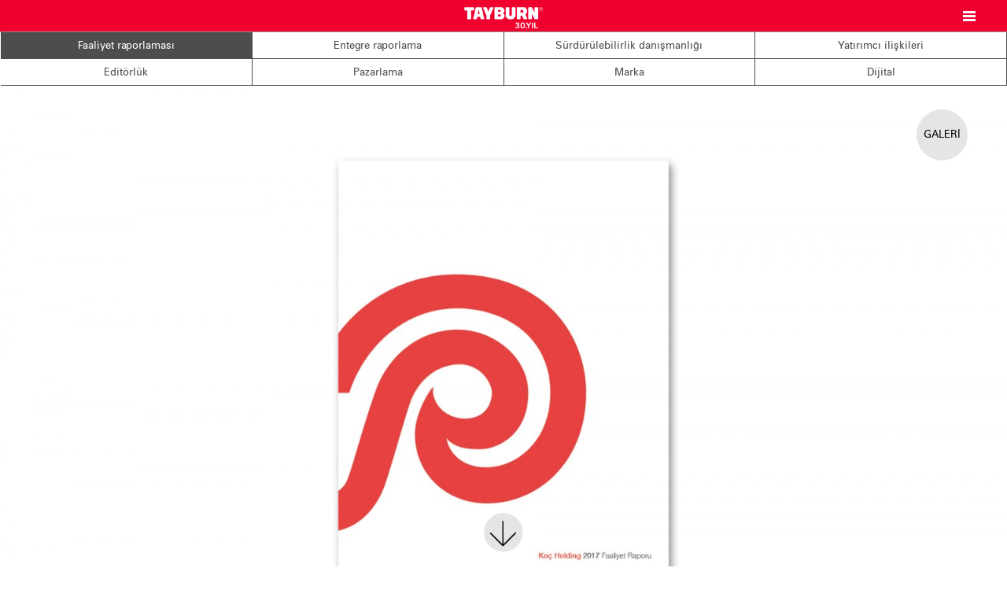

--- FILE ---
content_type: text/html; charset=UTF-8
request_url: https://tayburnkurumsal.com/tr/project.php?pid=297
body_size: 2366
content:
<!DOCTYPE html>
<html lang="tr">
<head>
<link rel="sitemap" type="application/xml" title="Sitemap" href="../sitemap.xml.php" />
<meta charset="UTF-8">
<meta name="viewport" content="width=device-width, initial-scale=1, user-scalable=yes, minimum-scale=1" />
<meta name="apple-mobile-web-app-capable" content="yes" />
<meta name="apple-touch-fullscreen" content="yes" />
<meta name="apple-mobile-web-app-status-bar-style" content="black" />
<link rel="shortcut icon" href="../favicon.ico">
<meta name="format-detection" content="telephone=no" />
<meta name="robots" content="index, follow">
<meta name="description" content="Projeler / KOÇ HOLDİNG / 2017 Faaliyet Raporu / 2017 Annual Report.">
<meta name="keywords" content="faaliyet raporu, editörlük, annual reports">
<meta property="og:title" content="Tayburn - Projeler / KOÇ HOLDİNG / 2017 Faaliyet Raporu / 2017 Annual Report - 0212 227 0436">
<meta property="og:type" content="article">
<meta property="og:url" content="http://tayburnkurumsal.com/tr/project.php?pid=297">
<meta property="og:image" content="../images/logo.png">
<meta name="twitter:card" content="summary">
<meta name="twitter:site" content="@tayburnistanbul">
<meta name="twitter:title" content="Projeler / KOÇ HOLDİNG / 2017 Faaliyet Raporu / 2017 Annual Report">
<meta name="twitter:description" content="Tayburn Web Sitesi">
<script type="text/javascript" src="../js/jquery-1.12.4.min.js"></script>
<script type="text/javascript" src="../js/jquery.fittext.js"></script>
<script type="text/javascript" src="../js/jquery.lazyload.js"></script>
<script type="text/javascript" src="../js/jquery.columnizer.js"></script>
<script type="text/javascript" src="../scripts.js"></script>
<link href="../text.css" rel="stylesheet" type="text/css" />
<link href="../tayburn.css" rel="stylesheet" type="text/css" />
<link href="../print.css" rel="stylesheet" type="text/css" media="print">
<title>Tayburn - Projeler / KOÇ HOLDİNG / 2017 Faaliyet Raporu / 2017 Annual Report</title>
</head>

<body>


<div class="navbar navbar-inverse navbar-fixed-top" role="navigation">
  <div class="navbar-inner">	
	<div class="navbar-header"><a class="navbar-brand" href="./"><img class="logo" src="../images/logo30.png" alt="" /></a></div>
	<div class="overlay-toggle"><span class="">&nbsp;</span></div>
	<div class="navbar-lang"><a href="#">EN</a></div>
	</div>
</div>


<div class="overlay-menu nav" lang="tr">
	<nav>
	<div class="container">
		<div class="row">
			<div class="col-xs-12">
				<ul>
				<li class="first Xactive"><a href="page.php?id=1" title="" >Hakkımızda</a></li>
				<li><a href="hizmetler.php" title="">Hizmetlerimiz</a></li>
				<li><a href="hizmet-yaklasimimiz.php" title="">Hizmet yaklaşımımız</a></li>
				<li><a href="page.php?id=3" title="">Tayburn UK</a></li>
				<li><a href="gallery.php?pid=1" title="">Galeri</a></li>
				<li><a href="page.php?id=4" title="">Broşürlerimiz</a></li>
				<li><a href="references.php" title="">Referanslarımız</a></li>
				<!--<li><a href="news.php" title="">Haberlerimiz</a></li>-->
				<li class="last"><a href="page.php?id=7" title="">Bize ulaşın</a></li>
				</ul>
			</div>
		</div>
	</div>
	</nav>
</div>


<div style="width:100%; height:40px;"></div>


<div class="product-selector clearfix">

<ul>
<li><a href="gallery.php?pid=1" id="urun1">Faaliyet raporlaması</a></li>
<li><a href="gallery.php?pid=9" id="urun9">Entegre raporlama</a></li>
<li><a href="gallery.php?pid=2" id="urun2">Sürdürülebilirlik danışmanlığı</a></li>
<li><a href="gallery.php?pid=3" id="urun3">Yatırımcı ilişkileri</a></li>
<li><a href="gallery.php?pid=4" id="urun4">Editörlük</a></li>
<li><a href="gallery.php?pid=5" id="urun5">Pazarlama</a></li>
<li><a href="gallery.php?pid=6" id="urun6">Marka</a></li>
<li><a href="gallery.php?pid=7" id="urun7">Dijital</a></li>
</ul>

</div><script>$("#urun1").addClass("active");</script>

<div class="wrapper bg-beige">


<div class="container no-padding no-max-width "><!-- no-max-width eklersen full width olur -->
	<a href="gallery.php" class="round-button back-gallery">GALERİ</a>
	<img src="../pictures/m297p1142-1600.jpg" alt="KOÇ HOLDİNG / 2017 Faaliyet Raporu / 2017 Annual Report" class="responsive" />
	<div class="next-project-wrapper">
		<div class="content-switch home-next target-project"><img src="../images/down.png" alt="" /></div>
	</div>
</div>

<div class="container project-wrapper ">

	<div class="project-title">
		<div class="customer-name2">KOÇ HOLDİNG</div>
		<div class="product-name2">2017 Faaliyet Raporu</div>
	</div>
	
<div class="project-photos">
		<img src="../pictures/m297p1143-1600.jpg" alt="KOÇ HOLDİNG / 2017 Faaliyet Raporu / 2017 Annual Report" class="responsive project-photo" />		<img src="../pictures/m297p1144-1600.jpg" alt="KOÇ HOLDİNG / 2017 Faaliyet Raporu / 2017 Annual Report" class="responsive project-photo" />		<img src="../pictures/m297p1145-1600.jpg" alt="KOÇ HOLDİNG / 2017 Faaliyet Raporu / 2017 Annual Report" class="responsive project-photo" /></div>

</div>

</div>

<footer>

<div class="container footer" lang="tr">
	<div class="footer-left">
		<p>
		<a href="https://www.facebook.com/groups/8177976347/" target="_blank"><img src="../images/icon-facebook.png" alt="" /></a> 
		<a href="https://twitter.com/tayburnistanbul" target="_blank"><img src="../images/icon-twitter.png" alt="" /></a> 
		<a href="https://www.linkedin.com/company/tayburn-istanbul" target="_blank"><img src="../images/icon-linkedin.png" alt="" /></a> 
		</p>
		<p>© 2024 Tayburn<br />Tüm hakları saklıdır.</p>
		<p><img src="../images/logo1b.png" title="Tayburn logo" /></p>
	</div>
	<div class="footer-right">
		<h1>BİZ KİMİZ?</h1>
		<p>Tayburn, müşterilerinin etkin ve sürdürülebilir paydaş iletişimi kurmalarında   rol oynayan, bilginin çözüm gücü ile şekillenen terzi işi ürün ve   hizmetler sunan bir tasarım ve içerik geliştirme ajansıdır.<u></u><u></u></p>
		<a class="contact-link first" href="gallery.php?pid=1">galeri</a>
		<a class="contact-link second" href="hizmetler.php">hizmetlerimiz</a>
	</div>
</div>

<div class="footer2 clearfix" lang="tr">
	<div class="column"><a href="page.php?id=1">Hakkımızda</a><br />
		<a href="hizmetler.php" title="">Hizmetlerimiz</a><br />
		<a href="hizmet-yaklasimimiz.php" title="">Hizmet yaklaşımımız</a><br />
		<a href="page.php?id=3">Tayburn UK</a><br />
		<a href="page.php?id=4">Broşürlerimiz</a><br />
		<a href="references.php">Referanslarımız</a><br />
		<!--<a href="news.php">Haberlerimiz</a><br />-->
		<a href="page.php?id=7">Bize ulaşın </a><br />
		<a href="page.php?id=8">Kurumsal Bilgiler</a><br />
		<a href="page.php?id=9">Kullanım koşulları ve yasal uyarı </a>
	</div>
	<div class="column">
		Galeri:<br />
		<a href="gallery.php?pid=1">Faaliyet raporlaması</a><br />
		<a href="gallery.php?pid=2">Sürdürülebilirlik danışmanlığı</a><br />
		<a href="gallery.php?pid=3">Yatırımcı ilişkileri</a><br />
		<a href="gallery.php?pid=4">Editörlük</a><br />
		<a href="gallery.php?pid=5">Pazarlama</a><br />
		<a href="gallery.php?pid=6">Marka</a><br />
		<a href="gallery.php?pid=7">Dijital</a>
	</div>
	<div class="column column-2">
		Bizden haber almak için 
		<input type="text" name="mailbox" id="mailbox" value="E-postanızı girin" onClick="javascript:if(this.value=='E-postanızı girin'){this.value='';}" />
		<input type="image" name="submitmail" id="submitmail" src="../images/submit.gif" onClick="javascript:mailEkle();" />
	</div>
	<div class="column last">
		<div class="phone-number">T: 212 227 04 36</div>
	</div>
	<div class="organizations"><img src="../images/organizations.png" /></div>
</div>

</footer>

<script>
</script>

</body>
</html>

--- FILE ---
content_type: text/css
request_url: https://tayburnkurumsal.com/text.css
body_size: 2961
content:
@charset "utf-8";
@import "fonts/stylesheet.css";
@import "reset.css";
/*
font-family:'GT-Light';
font-family:'GT-Regular';
font-family:'GT-Medium';
font-family:'GT-Bold';
font-family:'univers_light';
font-family:'univers_regular';
font-family:'univers_bold';
font-family:'univers_black';
*/
body {margin:0px; padding:0px; background:#fff; font-family: 'univers_light'; font-size:16px; color:#000; text-rendering: optimizelegibility;}

*:focus {outline: 0;}
* {box-sizing:border-box;}
form {display:inline;}
img {border:none;}
sub, sup {font-size:80%; line-height:0; position: relative; vertical-align: baseline;}
sup {top:-0.3em;}
sub {bottom:-0.3em;}
table, td {border-collapse:collapse;}

table {width:100%;}
table td {border-top:1px solid #231F20; border-bottom:1px solid #231F20; padding:3px;}
table th {}

.wrapper {width:100%; height:auto; margin:0 auto; position:relative;}
.container {
	width:100%; height:auto;
	margin:0 auto; position:relative;
	font-size:18px;
	/*padding-right:110px; padding-left:110px;*/
}
.container:after {display:block; clear:both; content:"";}

.container h1 {clear:both; float:none; font-size:40px; line-height:110%; xcolor:#29ABE2; xpadding:20px 0 20px 0; font-family:'univers_regular';}
.container p {font-family:'univers_light'; font-size:18px; line-height:115%; margin:20px 0 20px 0;}
.container strong {font-family:'univers_regular';}
.text-content h1 {clear:both; float:none; font-size:32px; line-height:110%; xcolor:#29ABE2; margin:20px 0px; font-family:'univers_regular';} /* hilite */
.text-content h6 {font-size:12px!important;} /* footnote */
.text-content h5 {font-size:22px!important;} /* bigger font */
.text-content ul {list-style: outside none disc!important; padding-left: 20px;}
.text-content li {margin-bottom: 10px; font-size:inherit; display:list-item; list-style: disc outside none;}

.header {height:130px;}
.logo {width:100px; height:auto; margin-top:7px;}
.Xlogo {width:207px; position:absolute; top:50%; transform: translateY(-50%);}
.Xlogo img {width:100%; height:auto;}
.toplinks {position:absolute; margin-right:60px; Xright:110px; text-align:right; top:50%; transform:translateY(-50%);}
.toplinks a {text-decoration:none; color:#fff!important; font-size:12px; margin-left:40px;}
.toplinks a:before {display:inline; content: url(images/arrow1.png); vertical-align:middle; margin-right:5px; padding-top:4px;}
.toplinks a.paklogo:before {display:none;}

.topmenuwrap {position:absolute; top:140px; width:19%; z-index:500;}
.menutitle {font-family: 'dinprobold'; color:#666; font-size:14px; margin-bottom:5px;}
#menubars {width:40px; height:auto; cursor:pointer;}

.pagecontent {width:74%; float:right; min-height:475px; position:relative; padding:38px 0 50px 0; font-family: 'dinpro'; font-size:15px; color:#333; line-height:130%;}
.pagetitle {color:#29ABE2; font-family: 'dinpromedium'; font-size:20px; margin-bottom:30px;}
.pagecontent strong {font-family: 'dinprobold';}
.pagecontent p {margin:8px 0 8px 0; }

.pagecontent ul {padding-left:15px; list-style:disc outside;}
.pagecontent li {margin-bottom:5px;}
.container a {color:#09F; text-decoration:none;}
.container a:hover {color:#29ABE2;}

.clearfix:after {visibility:hidden; display:block; font-size:0; content:" "; clear:both; height:0;}
* html .clearfix             { zoom: 1; } /* IE6 */
*:first-child+html .clearfix { zoom: 1; } /* IE7 */

.top-border-dark {border-top:10px solid #19458D;}
.top-border-light {border-top:10px solid #29ABE2;}
.bottom-border-light {border-bottom:10px solid #29ABE2;}
.ribbon-light-blue {height:10px; background:#29ABE2;}
.bg-light-blue {background:#29ABE2;}
.bg-white {background:#ffffff;}
.bg-black {background:#000;}
.bg-beige {background:#ECECEC;}
.bg-istanbul {background-image:url(images/istanbul.jpg);}
.bg-edinburgh {background-image:url(images/edinburgh.jpg);}
.text-dark-red {color:#C10026;}
.text-white {color:#fff;}
.text-white-outlined {color: white; text-shadow: -1px -1px 0 #ccc, 1px -1px 0 #ccc, -1px 1px 0 #ccc, 1px 1px 0 #ccc;}
.text-line-height-130 {line-height:130%!important;}
.text-content {padding-top:60px; padding-bottom:60px;}
.top-padded {padding-top:35px;}
.top-padded-photo img {margin-top:115px!important;}
.bottom-padded {padding-bottom:35px;}
.no-padding {padding:0!important;}
.no-max-width {max-width:none!important;}
.max-width-970 {max-width:970px!important;}
.no-hand {cursor:default;}
.float-right {float:right;}
.float-left {float:left;}
.back-top-right {background-position:right top;}
.back-bottom-right {background-position:right bottom;}
.centered {margin:0 auto; display:block;}
.responsive {width: 100%; height: auto;}
.valign-middle {vertical-align:middle; position:absolute; top:50%; transform: translateY(-50%);}
.text-right {text-align:right;}
.text-center {text-align:center;}
.absolute {position:absolute;}
.relative {position:relative;}
.inline-block {display:inline-block;}
.block-link {display:block; width:100%; height:100%;}
.hide-on-desktop {display:none;}
.slow-transition {transition: all 1.5s ease 0s;}

.footer {padding:40px 0 40px 0; background:#fff;}
.footer-left {width:20%; float:left; margin-left:20%;}
.footer-left p {margin:15px 0 15px 0; font-size:14px;}
.footer-right {width:50%; min-height:150px; float:left; padding:0 0 0 20px; border-left:1px solid #000;}
.footer-right h1 {font-family:'univers_regular'; font-size:25px; margin:0 0 20px 0;}
.footer-right p {font-family:'univers_light'; max-width:450px; font-size:20px; margin:0 0 20px 0;}

.footer2 {background:#E5E5E5; padding:30px 10% 30px 10%; min-height:100px; position:relative;}
.footer2 .column {width:15%; margin-right:4%; float:left; font-size:13px; font-family:'univers_light'; color:#000; line-height:110%;}
.footer2 .column-2 {width:34%;}
.footer2 .column a {color:#000; text-decoration:none;}
.footer2 .column:last-child {float:right; text-align:right; margin-right:0px;}

#mailbox {width:120px; border:1px solid #ccc; font-size:14px;}

.phone-number {border-radius: 40px; float:right; background:#4D4D4D; padding:7px 15px 7px 15px; color:#fff; width:auto; display:inline-block; font-family:'GT-Regular'; font-size:16px; margin-bottom:20px;}
.organizations {position:absolute; bottom:10px; right:10%;}

.next-button-wrapper {position:absolute; text-align:center; bottom:15px; width:100%;}
.next-project-wrapper {position:fixed; text-align:center; left:0; right:0; bottom:15px; z-index:1000;}
.home-next {cursor:pointer;}
.home-next img {width:50px; height:auto;}

.product-selector ul {border-top:1px solid #999; border-left:1px solid #4D4D4D;}
.product-selector ul li {width:25%; float:left; border-right:1px solid #4D4D4D; border-bottom:1px solid #4D4D4D;}
.product-selector a {background:#fff; display:block; font-size:13px; color:#4D4D4D; font-family:'univers_regular'; text-align:center; padding:10px 5px; text-decoration:none;}
.product-selector a:hover, .product-selector a.active {background:#4D4D4D; color:#fff;} 

.projects {}
.project-box {
	width:25%; float:left; position:relative; height:270px; 
	background-repeat: no-repeat; background-position:center; background-clip: border-box; background-size: cover;
	transition: all 0.2s ease-in-out 0s; transition-duration: 0.3s;
}
.project-info {position:absolute; width:100%; bottom:0px; background:rgba(0,0,0,0.6); padding:10px; text-align:center; transition: all 150ms ease-out 0s;}
.customer-name {font-family:'univers_regular'; font-size:18px!important; line-height:100%; color:#fff;}
.product-name {font-family:'univers_light'; font-size:15px!important; line-height:100%; color:#fff;}
.customer-name2 {font-family:'univers_regular'; font-size:25px!important; line-height:100%; color:#000;}
.product-name2 {font-family:'univers_light'; font-size:22px!important; line-height:100%; color:#666;}
.project-box:hover {XXXtransform:scale(1.1, 1.1);}
.project-box:hover .project-info {padding-bottom:25px; background:rgba(235,0,40,0.8);}
.project-box:hover .project-info .customer-name {line-height:120%;}
.project-link {display:block; width:100%; height:100%; text-decoration:none;}

.project-title {position:relative; background:rgba(255,255,255,0.05); text-align:center; left:0px; right:0px; padding:30px 0 30px 0;}
.project-desc {width:220px; position:absolute; margin-top:100px; right:50px; line-height:130%; font-size:14px!important;}
.project-desc .customer-name {font-family:'univers_regular'; font-size:20px; line-height:100%; color:#000; margin-bottom:10px;}
.project-desc .product-name {font-family:'univers_regular'; font-size:20px; line-height:100%; color:#999;}
.project-desc a {color:#C03;}
.project-photo {margin-bottom:100px; box-shadow: 0 4px 8px 0 rgba(0, 0, 0, 0.2), 0 6px 20px 0 rgba(0, 0, 0, 0.19);}
 
.round-button {
    display:block;
    width:65px;
    height:65px;
    xline-height:50px;
    border-radius: 50%;
    color:#000;
    text-align:center;
    text-decoration:none;
    background:#E5E5E5;
    font-size:13px;
    font-family:'univers_regular';
	padding-top:25px;
	-webkit-transition: all 0.3s ease;
    transition: all 0.3s ease 0s;
}
.round-button:hover {background: #ccc;}

.back-gallery {position:absolute; margin-top:30px; right:50px; color:#000!important;}

@media (max-width: 768px) {	
	.container {max-width:100%; padding-right:10px; padding-left:10px;}
	.hide-on-mobile {display:none;}
	.hide-on-desktop {display:block;}
	.footer-left {display:none; float:none;}
	.footer-right {width:100%; float:none; border:none;}
	.footer2 .column {width:90%; margin:10px auto 10px auto; float:none;}
	.phone-number {font-size:10px; float:none;}
	.organizations {position:relative; margin-left:10%;}
	.organizations img {max-width:80%; height:auto;}
	.product-selector ul li {width:100%;}
	.project-box {width:100%; float:none;}
	.back-gallery {margin-top:20px; right:20px;}
	.project-desc {xmargin-top:20px; right:20px;}
	.round-button {width:40px; height:40px; font-size:8px; padding-top:14px;}
	.product-selector a {padding:4px 0;}
	.project-photo {margin-bottom:60px;}
}

@media (min-width: 768px) AND (max-width: 991px) {
	.container {max-width:750px; padding-right:30px; padding-left:30px;}
	.footer-left {margin-left:5%;}
	.footer2 {padding:30px 5% 30px 5%;}
	.phone-number {font-size:12px;}
	.product-selector ul li {width:33.333333%;}
	.project-box {width:50%;}
	.back-gallery {margin-top:20px; right:20px;}
	.project-desc {xmargin-top:20px; right:20px;}
}

@media (min-width: 992px) AND (max-width: 1199px) {
	.container {max-width:970px; padding-right:50px; padding-left:50px;}
	.phone-number {font-size:12px;}
	.project-box {width:33.33333333%;}
}

@media (min-width: 1200px) {
	.container {max-width:1170px;}
}






--- FILE ---
content_type: text/css
request_url: https://tayburnkurumsal.com/tayburn.css
body_size: 1463
content:
.container.no-padding {padding-left: 0px;padding-right: 0px;}
.container {padding-right:15px;padding-left:15px;margin-right:auto;margin-left:auto}

.row {margin-right:-15px; margin-left:-15px}

.overlay-toggle {position:fixed; right:40px; top:13px; xheight:39px; z-index: 10001; background:transparent;}
.overlay-toggle span{
	width:25px; height:15px; display:block;
	z-index: 100; cursor:pointer; position: relative;
	background:url(images/open.png) center right no-repeat;
}

.overlay-toggle span.open {background:url(images/close.png) center right no-repeat;}




/* Overlay style */
.overlay-menu {
opacity: 0;
	visibility: hidden;
	position: fixed;
	width: 100%;
	height: 100%;
	top: 0;
	left: 0;
	background-color: #cc0000;
	background-image: url('images/bg-red.png');
	background-repeat: repeat;
	z-index: 1010;
	
}

/* Overlay closing cross */
.overlay-menu .button {
	width: 80px;
	height: 80px;
	position: absolute;
	right: 20px;
	top: 20px;
	overflow: hidden;
	border: none;
	
	text-indent: 200%;
	color: transparent;
	outline: none;
	z-index: 100;
}

/* Menu style */


.overlay-menu ul {
	list-style: none;
	padding: 0;
	margin: 0 auto;
	display: inline-block;
	height: 100%;
	position: relative;
	
}

.overlay-menu ul li {
	font-weight: 300;
	display: block;
	height: 20%;
	height: calc(100% / 5);
}

.overlay-menu ul li a {
display: block;
color: #666;
-webkit-transition: color 0.2s;
transition: color 0.2s;
font-family:'univers_regular';
font-size: 35px;
Xline-height: 48px;
text-decoration: none;
}

.overlay-menu ul li a {color: #fff;}
.overlay-menu ul li.active a {color: #000;}
.overlay-menu ul li.active ul li a {color: #666;}
.overlay-menu ul li ul li.active a {color: #000;}
.overlay-menu ul li ul li a {font-size: 26px; line-height: 32px; color: #666; font-family: 'univers_light';}
.overlay-menu ul li ul li a:hover{color: #000; text-decoration:none;}
.overlay-menu ul li a:hover,
.overlay-menu ul li a:focus {color: #000; text-decoration:none;}

/* Effects */
.overlay-menu {
	opacity: 0;
	visibility: hidden;
	-webkit-transition: opacity 0.5s, visibility 0s 0.5s;
	transition: opacity 0.5s, visibility 0s 0.5s;
}

.overlay-menu.open {
	opacity: 1;
	visibility: visible;
	-webkit-transition: opacity 0.5s;
	transition: opacity 0.5s;
}

.overlay-menu nav {
	text-align: left;
	position: relative;
	top: 42%;
	height: 60%;
	-webkit-transform: translateY(-50%);
	transform: translateY(-50%);
}

.overlay-menu nav {
	-webkit-perspective: 1200px;
	perspective: 1200px;
}

.overlay-menu nav ul {
	opacity: 0.4;
	-webkit-transform:translateY(-25%) rotateX(35deg); 
	-webkit-transition: -webkit-transform 0.5s, opacity 0.5s;
	transition: transform 0.5s, opacity 0.5s;
    width: 100%	
	
}


.overlay-menu.open nav ul {
	opacity: 1;
	-webkit-transform: rotateX(0deg);
	transform: rotateX(0deg);
	
}

.overlay-menu.closing nav ul {
	-webkit-transform: translateY(25%) rotateX(-35deg);
	transform: translateY(25%) rotateX(-35deg);
}


.navbar{position:relative;min-height:50px;margin-bottom:20px;border:1px solid transparent}

.navbar-inverse {
background-color: #EF002F;
border: none;
min-height: 40px;
margin-bottom: 0;
}

.navbar-inner {
position: fixed;
width: 100%;
left: 0px;
}

.navbar-header {
width: 100%;
text-align: center;
}

.navbar-fixed-top {padding-right:0;padding-left:0;position:fixed;right:0;left:0;z-index:1030;border-radius:0;}

.navbar-brand {float:left;height:50px;padding:15px 15px;font-size:18px;line-height:20px}
.navbar-brand:hover,.navbar-brand:focus{text-decoration:none}
.navbar-brand {
float: none;
padding: 0px;
margin-top: 2px;
height: 39px;
width: 100px;
display: inline-block;
font-size: 16px;
line-height: 39px;
}

.navbar-lang {position:absolute; left:40px; top:10px; display:none;}
.navbar-lang a {font-family:'univers_regular'; color:#fff; font-size: 15px; text-decoration:none;}

.landing-container .text-title {padding-top:15%;}

.landing-container {background-repeat: no-repeat; background-position:center; background-clip: border-box; background-size: cover;}



.contact-link {
    border: 1px solid #666;
    border-radius: 40px;
    color: #666!important;
    display: inline-block;
    font-family: "univers_light";
	font-size: 20px;
    padding: 10px 30px;
    text-decoration: none;
    text-transform: lowercase;
	-webkit-transition: all 0.3s ease;
    transition: all 0.3s ease 0s;
    text-align: center;
	margin:15px 0 15px 0;
}
.contact-link:hover {background-color: #EF002F; color: #fff!important; text-decoration: none; border: 1px solid #EF002F;}
.contact-link.first {float: left; position: relative; margin-right:20px;}
.contact-link.second {float: left; position: relative;}

@media (max-width: 768px) {
	.navbar-lang {position:absolute; left:20px; top:10px;}
	.overlay-toggle {right:20px;}
	.landing-container .text-title {padding-top:25%;}
	
}


--- FILE ---
content_type: text/css
request_url: https://tayburnkurumsal.com/print.css
body_size: 36
content:
/* CSS Document for the Printer */

